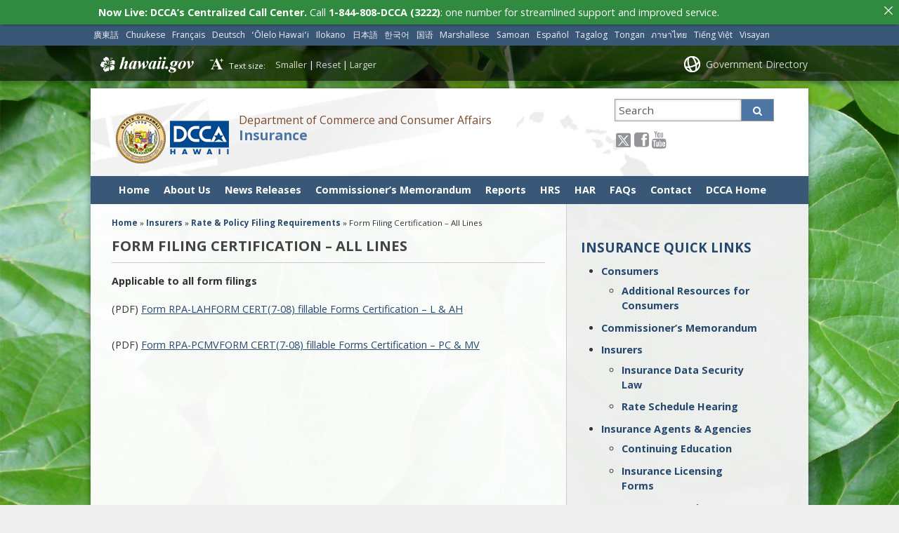

--- FILE ---
content_type: text/html; charset=UTF-8
request_url: https://cca.hawaii.gov/ins/insurers/rate_policy/formfilingcert/
body_size: 14061
content:
<!DOCTYPE html>

<html lang="en">

<head lang="en-US">
	<meta charset="UTF-8" />
	<meta name="viewport" content="width=device-width, initial-scale=1, shrink-to-fit=no">
	<title>Insurance  &#124;  Form Filing Certification &#8211; All Lines</title>
	<link rel="stylesheet" href="https://cca.hawaii.gov/ins/wp-content/themes/hic_state_template_child/css/print.css" media="print" />
    	<meta name='robots' content='max-image-preview:large' />

<!-- Google Tag Manager for WordPress by gtm4wp.com -->
<script data-cfasync="false" data-pagespeed-no-defer>
	var gtm4wp_datalayer_name = "dataLayer";
	var dataLayer = dataLayer || [];
</script>
<!-- End Google Tag Manager for WordPress by gtm4wp.com -->
	<meta name="description" content="Applicable to all form filings (PDF) Form RPA-LAHFORM CERT(7-08) fillable Forms Certification &#8211; L &amp; AH (PDF) Form RPA-PCMVFORM CERT(7-08) fillable Forms Certification &#8211; PC &amp; MV" />

	<!-- Twitter Card data -->
	<meta name="twitter:card" content="summary">

	<!-- Begin Open Graph data -->
	<meta property="og:title" content="Form Filing Certification &#8211; All Lines" />
	<meta property="og:type" content="website" />
	<meta property="og:url" content="https://cca.hawaii.gov/ins/insurers/rate_policy/formfilingcert/" />
	<meta property="og:image" content="https://cca.hawaii.gov/ins/wp-content/themes/hic_state_template_parent/images/og-image.jpg" />
	<meta property="og:description" content="Applicable to all form filings (PDF) Form RPA-LAHFORM CERT(7-08) fillable Forms Certification &#8211; L &amp; AH (PDF) Form RPA-PCMVFORM CERT(7-08) fillable Forms Certification &#8211; PC &amp; MV" />
	<!-- End Open Graph data -->

<link rel='dns-prefetch' href='//widgetlogic.org' />
<link rel="alternate" title="oEmbed (JSON)" type="application/json+oembed" href="https://cca.hawaii.gov/ins/wp-json/oembed/1.0/embed?url=https%3A%2F%2Fcca.hawaii.gov%2Fins%2Finsurers%2Frate_policy%2Fformfilingcert%2F" />
<link rel="alternate" title="oEmbed (XML)" type="text/xml+oembed" href="https://cca.hawaii.gov/ins/wp-json/oembed/1.0/embed?url=https%3A%2F%2Fcca.hawaii.gov%2Fins%2Finsurers%2Frate_policy%2Fformfilingcert%2F&#038;format=xml" />
<style id='wp-img-auto-sizes-contain-inline-css' type='text/css'>
img:is([sizes=auto i],[sizes^="auto," i]){contain-intrinsic-size:3000px 1500px}
/*# sourceURL=wp-img-auto-sizes-contain-inline-css */
</style>
<style id='wp-emoji-styles-inline-css' type='text/css'>

	img.wp-smiley, img.emoji {
		display: inline !important;
		border: none !important;
		box-shadow: none !important;
		height: 1em !important;
		width: 1em !important;
		margin: 0 0.07em !important;
		vertical-align: -0.1em !important;
		background: none !important;
		padding: 0 !important;
	}
/*# sourceURL=wp-emoji-styles-inline-css */
</style>
<style id='wp-block-library-inline-css' type='text/css'>
:root{--wp-block-synced-color:#7a00df;--wp-block-synced-color--rgb:122,0,223;--wp-bound-block-color:var(--wp-block-synced-color);--wp-editor-canvas-background:#ddd;--wp-admin-theme-color:#007cba;--wp-admin-theme-color--rgb:0,124,186;--wp-admin-theme-color-darker-10:#006ba1;--wp-admin-theme-color-darker-10--rgb:0,107,160.5;--wp-admin-theme-color-darker-20:#005a87;--wp-admin-theme-color-darker-20--rgb:0,90,135;--wp-admin-border-width-focus:2px}@media (min-resolution:192dpi){:root{--wp-admin-border-width-focus:1.5px}}.wp-element-button{cursor:pointer}:root .has-very-light-gray-background-color{background-color:#eee}:root .has-very-dark-gray-background-color{background-color:#313131}:root .has-very-light-gray-color{color:#eee}:root .has-very-dark-gray-color{color:#313131}:root .has-vivid-green-cyan-to-vivid-cyan-blue-gradient-background{background:linear-gradient(135deg,#00d084,#0693e3)}:root .has-purple-crush-gradient-background{background:linear-gradient(135deg,#34e2e4,#4721fb 50%,#ab1dfe)}:root .has-hazy-dawn-gradient-background{background:linear-gradient(135deg,#faaca8,#dad0ec)}:root .has-subdued-olive-gradient-background{background:linear-gradient(135deg,#fafae1,#67a671)}:root .has-atomic-cream-gradient-background{background:linear-gradient(135deg,#fdd79a,#004a59)}:root .has-nightshade-gradient-background{background:linear-gradient(135deg,#330968,#31cdcf)}:root .has-midnight-gradient-background{background:linear-gradient(135deg,#020381,#2874fc)}:root{--wp--preset--font-size--normal:16px;--wp--preset--font-size--huge:42px}.has-regular-font-size{font-size:1em}.has-larger-font-size{font-size:2.625em}.has-normal-font-size{font-size:var(--wp--preset--font-size--normal)}.has-huge-font-size{font-size:var(--wp--preset--font-size--huge)}.has-text-align-center{text-align:center}.has-text-align-left{text-align:left}.has-text-align-right{text-align:right}.has-fit-text{white-space:nowrap!important}#end-resizable-editor-section{display:none}.aligncenter{clear:both}.items-justified-left{justify-content:flex-start}.items-justified-center{justify-content:center}.items-justified-right{justify-content:flex-end}.items-justified-space-between{justify-content:space-between}.screen-reader-text{border:0;clip-path:inset(50%);height:1px;margin:-1px;overflow:hidden;padding:0;position:absolute;width:1px;word-wrap:normal!important}.screen-reader-text:focus{background-color:#ddd;clip-path:none;color:#444;display:block;font-size:1em;height:auto;left:5px;line-height:normal;padding:15px 23px 14px;text-decoration:none;top:5px;width:auto;z-index:100000}html :where(.has-border-color){border-style:solid}html :where([style*=border-top-color]){border-top-style:solid}html :where([style*=border-right-color]){border-right-style:solid}html :where([style*=border-bottom-color]){border-bottom-style:solid}html :where([style*=border-left-color]){border-left-style:solid}html :where([style*=border-width]){border-style:solid}html :where([style*=border-top-width]){border-top-style:solid}html :where([style*=border-right-width]){border-right-style:solid}html :where([style*=border-bottom-width]){border-bottom-style:solid}html :where([style*=border-left-width]){border-left-style:solid}html :where(img[class*=wp-image-]){height:auto;max-width:100%}:where(figure){margin:0 0 1em}html :where(.is-position-sticky){--wp-admin--admin-bar--position-offset:var(--wp-admin--admin-bar--height,0px)}@media screen and (max-width:600px){html :where(.is-position-sticky){--wp-admin--admin-bar--position-offset:0px}}

/*# sourceURL=wp-block-library-inline-css */
</style><style id='global-styles-inline-css' type='text/css'>
:root{--wp--preset--aspect-ratio--square: 1;--wp--preset--aspect-ratio--4-3: 4/3;--wp--preset--aspect-ratio--3-4: 3/4;--wp--preset--aspect-ratio--3-2: 3/2;--wp--preset--aspect-ratio--2-3: 2/3;--wp--preset--aspect-ratio--16-9: 16/9;--wp--preset--aspect-ratio--9-16: 9/16;--wp--preset--color--black: #000000;--wp--preset--color--cyan-bluish-gray: #abb8c3;--wp--preset--color--white: #ffffff;--wp--preset--color--pale-pink: #f78da7;--wp--preset--color--vivid-red: #cf2e2e;--wp--preset--color--luminous-vivid-orange: #ff6900;--wp--preset--color--luminous-vivid-amber: #fcb900;--wp--preset--color--light-green-cyan: #7bdcb5;--wp--preset--color--vivid-green-cyan: #00d084;--wp--preset--color--pale-cyan-blue: #8ed1fc;--wp--preset--color--vivid-cyan-blue: #0693e3;--wp--preset--color--vivid-purple: #9b51e0;--wp--preset--gradient--vivid-cyan-blue-to-vivid-purple: linear-gradient(135deg,rgb(6,147,227) 0%,rgb(155,81,224) 100%);--wp--preset--gradient--light-green-cyan-to-vivid-green-cyan: linear-gradient(135deg,rgb(122,220,180) 0%,rgb(0,208,130) 100%);--wp--preset--gradient--luminous-vivid-amber-to-luminous-vivid-orange: linear-gradient(135deg,rgb(252,185,0) 0%,rgb(255,105,0) 100%);--wp--preset--gradient--luminous-vivid-orange-to-vivid-red: linear-gradient(135deg,rgb(255,105,0) 0%,rgb(207,46,46) 100%);--wp--preset--gradient--very-light-gray-to-cyan-bluish-gray: linear-gradient(135deg,rgb(238,238,238) 0%,rgb(169,184,195) 100%);--wp--preset--gradient--cool-to-warm-spectrum: linear-gradient(135deg,rgb(74,234,220) 0%,rgb(151,120,209) 20%,rgb(207,42,186) 40%,rgb(238,44,130) 60%,rgb(251,105,98) 80%,rgb(254,248,76) 100%);--wp--preset--gradient--blush-light-purple: linear-gradient(135deg,rgb(255,206,236) 0%,rgb(152,150,240) 100%);--wp--preset--gradient--blush-bordeaux: linear-gradient(135deg,rgb(254,205,165) 0%,rgb(254,45,45) 50%,rgb(107,0,62) 100%);--wp--preset--gradient--luminous-dusk: linear-gradient(135deg,rgb(255,203,112) 0%,rgb(199,81,192) 50%,rgb(65,88,208) 100%);--wp--preset--gradient--pale-ocean: linear-gradient(135deg,rgb(255,245,203) 0%,rgb(182,227,212) 50%,rgb(51,167,181) 100%);--wp--preset--gradient--electric-grass: linear-gradient(135deg,rgb(202,248,128) 0%,rgb(113,206,126) 100%);--wp--preset--gradient--midnight: linear-gradient(135deg,rgb(2,3,129) 0%,rgb(40,116,252) 100%);--wp--preset--font-size--small: 13px;--wp--preset--font-size--medium: 20px;--wp--preset--font-size--large: 36px;--wp--preset--font-size--x-large: 42px;--wp--preset--spacing--20: 0.44rem;--wp--preset--spacing--30: 0.67rem;--wp--preset--spacing--40: 1rem;--wp--preset--spacing--50: 1.5rem;--wp--preset--spacing--60: 2.25rem;--wp--preset--spacing--70: 3.38rem;--wp--preset--spacing--80: 5.06rem;--wp--preset--shadow--natural: 6px 6px 9px rgba(0, 0, 0, 0.2);--wp--preset--shadow--deep: 12px 12px 50px rgba(0, 0, 0, 0.4);--wp--preset--shadow--sharp: 6px 6px 0px rgba(0, 0, 0, 0.2);--wp--preset--shadow--outlined: 6px 6px 0px -3px rgb(255, 255, 255), 6px 6px rgb(0, 0, 0);--wp--preset--shadow--crisp: 6px 6px 0px rgb(0, 0, 0);}:where(.is-layout-flex){gap: 0.5em;}:where(.is-layout-grid){gap: 0.5em;}body .is-layout-flex{display: flex;}.is-layout-flex{flex-wrap: wrap;align-items: center;}.is-layout-flex > :is(*, div){margin: 0;}body .is-layout-grid{display: grid;}.is-layout-grid > :is(*, div){margin: 0;}:where(.wp-block-columns.is-layout-flex){gap: 2em;}:where(.wp-block-columns.is-layout-grid){gap: 2em;}:where(.wp-block-post-template.is-layout-flex){gap: 1.25em;}:where(.wp-block-post-template.is-layout-grid){gap: 1.25em;}.has-black-color{color: var(--wp--preset--color--black) !important;}.has-cyan-bluish-gray-color{color: var(--wp--preset--color--cyan-bluish-gray) !important;}.has-white-color{color: var(--wp--preset--color--white) !important;}.has-pale-pink-color{color: var(--wp--preset--color--pale-pink) !important;}.has-vivid-red-color{color: var(--wp--preset--color--vivid-red) !important;}.has-luminous-vivid-orange-color{color: var(--wp--preset--color--luminous-vivid-orange) !important;}.has-luminous-vivid-amber-color{color: var(--wp--preset--color--luminous-vivid-amber) !important;}.has-light-green-cyan-color{color: var(--wp--preset--color--light-green-cyan) !important;}.has-vivid-green-cyan-color{color: var(--wp--preset--color--vivid-green-cyan) !important;}.has-pale-cyan-blue-color{color: var(--wp--preset--color--pale-cyan-blue) !important;}.has-vivid-cyan-blue-color{color: var(--wp--preset--color--vivid-cyan-blue) !important;}.has-vivid-purple-color{color: var(--wp--preset--color--vivid-purple) !important;}.has-black-background-color{background-color: var(--wp--preset--color--black) !important;}.has-cyan-bluish-gray-background-color{background-color: var(--wp--preset--color--cyan-bluish-gray) !important;}.has-white-background-color{background-color: var(--wp--preset--color--white) !important;}.has-pale-pink-background-color{background-color: var(--wp--preset--color--pale-pink) !important;}.has-vivid-red-background-color{background-color: var(--wp--preset--color--vivid-red) !important;}.has-luminous-vivid-orange-background-color{background-color: var(--wp--preset--color--luminous-vivid-orange) !important;}.has-luminous-vivid-amber-background-color{background-color: var(--wp--preset--color--luminous-vivid-amber) !important;}.has-light-green-cyan-background-color{background-color: var(--wp--preset--color--light-green-cyan) !important;}.has-vivid-green-cyan-background-color{background-color: var(--wp--preset--color--vivid-green-cyan) !important;}.has-pale-cyan-blue-background-color{background-color: var(--wp--preset--color--pale-cyan-blue) !important;}.has-vivid-cyan-blue-background-color{background-color: var(--wp--preset--color--vivid-cyan-blue) !important;}.has-vivid-purple-background-color{background-color: var(--wp--preset--color--vivid-purple) !important;}.has-black-border-color{border-color: var(--wp--preset--color--black) !important;}.has-cyan-bluish-gray-border-color{border-color: var(--wp--preset--color--cyan-bluish-gray) !important;}.has-white-border-color{border-color: var(--wp--preset--color--white) !important;}.has-pale-pink-border-color{border-color: var(--wp--preset--color--pale-pink) !important;}.has-vivid-red-border-color{border-color: var(--wp--preset--color--vivid-red) !important;}.has-luminous-vivid-orange-border-color{border-color: var(--wp--preset--color--luminous-vivid-orange) !important;}.has-luminous-vivid-amber-border-color{border-color: var(--wp--preset--color--luminous-vivid-amber) !important;}.has-light-green-cyan-border-color{border-color: var(--wp--preset--color--light-green-cyan) !important;}.has-vivid-green-cyan-border-color{border-color: var(--wp--preset--color--vivid-green-cyan) !important;}.has-pale-cyan-blue-border-color{border-color: var(--wp--preset--color--pale-cyan-blue) !important;}.has-vivid-cyan-blue-border-color{border-color: var(--wp--preset--color--vivid-cyan-blue) !important;}.has-vivid-purple-border-color{border-color: var(--wp--preset--color--vivid-purple) !important;}.has-vivid-cyan-blue-to-vivid-purple-gradient-background{background: var(--wp--preset--gradient--vivid-cyan-blue-to-vivid-purple) !important;}.has-light-green-cyan-to-vivid-green-cyan-gradient-background{background: var(--wp--preset--gradient--light-green-cyan-to-vivid-green-cyan) !important;}.has-luminous-vivid-amber-to-luminous-vivid-orange-gradient-background{background: var(--wp--preset--gradient--luminous-vivid-amber-to-luminous-vivid-orange) !important;}.has-luminous-vivid-orange-to-vivid-red-gradient-background{background: var(--wp--preset--gradient--luminous-vivid-orange-to-vivid-red) !important;}.has-very-light-gray-to-cyan-bluish-gray-gradient-background{background: var(--wp--preset--gradient--very-light-gray-to-cyan-bluish-gray) !important;}.has-cool-to-warm-spectrum-gradient-background{background: var(--wp--preset--gradient--cool-to-warm-spectrum) !important;}.has-blush-light-purple-gradient-background{background: var(--wp--preset--gradient--blush-light-purple) !important;}.has-blush-bordeaux-gradient-background{background: var(--wp--preset--gradient--blush-bordeaux) !important;}.has-luminous-dusk-gradient-background{background: var(--wp--preset--gradient--luminous-dusk) !important;}.has-pale-ocean-gradient-background{background: var(--wp--preset--gradient--pale-ocean) !important;}.has-electric-grass-gradient-background{background: var(--wp--preset--gradient--electric-grass) !important;}.has-midnight-gradient-background{background: var(--wp--preset--gradient--midnight) !important;}.has-small-font-size{font-size: var(--wp--preset--font-size--small) !important;}.has-medium-font-size{font-size: var(--wp--preset--font-size--medium) !important;}.has-large-font-size{font-size: var(--wp--preset--font-size--large) !important;}.has-x-large-font-size{font-size: var(--wp--preset--font-size--x-large) !important;}
/*# sourceURL=global-styles-inline-css */
</style>

<style id='classic-theme-styles-inline-css' type='text/css'>
/*! This file is auto-generated */
.wp-block-button__link{color:#fff;background-color:#32373c;border-radius:9999px;box-shadow:none;text-decoration:none;padding:calc(.667em + 2px) calc(1.333em + 2px);font-size:1.125em}.wp-block-file__button{background:#32373c;color:#fff;text-decoration:none}
/*# sourceURL=/wp-includes/css/classic-themes.min.css */
</style>
<link rel='stylesheet' id='block-widget-css' href='https://cca.hawaii.gov/ins/wp-content/plugins/widget-logic/block_widget/css/widget.css?ver=1768249299' type='text/css' media='all' />
<link rel='stylesheet' id='announcer-css-css' href='https://cca.hawaii.gov/ins/wp-content/plugins/announcer/public/css/style.css?ver=6.2' type='text/css' media='all' />
<link rel='stylesheet' id='scp_style-css' href='https://cca.hawaii.gov/ins/wp-content/plugins/simple_category_posts/scp_style.css?ver=6.9' type='text/css' media='screen' />
<link rel='stylesheet' id='widgetopts-styles-css' href='https://cca.hawaii.gov/ins/wp-content/plugins/widget-options/assets/css/widget-options.css?ver=4.1.3' type='text/css' media='all' />
<link rel='stylesheet' id='font-awesome-st-css' href='https://cca.hawaii.gov/ins/wp-content/themes/hic_state_template_parent/admin/css/font-awesome-st.css?ver=6.9' type='text/css' media='screen' />
<link rel='stylesheet' id='nivo_slider_style-css' href='https://cca.hawaii.gov/ins/wp-content/themes/hic_state_template_parent/includes/nivo_slider/nivo-slider.css?ver=6.9' type='text/css' media='screen' />
<link rel='stylesheet' id='nivo_slider_theme_style-css' href='https://cca.hawaii.gov/ins/wp-content/themes/hic_state_template_parent/includes/nivo_slider/themes/default/default.css?ver=6.9' type='text/css' media='screen' />
<link rel='stylesheet' id='style-css' href='https://cca.hawaii.gov/ins/wp-content/themes/hic_state_template_child/style.css?ver=6.9' type='text/css' media='all' />
<link rel='stylesheet' id='tablepress-default-css' href='https://cca.hawaii.gov/ins/wp-content/plugins/tablepress/css/build/default.css?ver=3.2.6' type='text/css' media='all' />
<link rel='stylesheet' id='pcs-styles-css' href='https://cca.hawaii.gov/ins/wp-content/plugins/post-content-shortcodes/styles/default-styles.css?ver=1.0' type='text/css' media='screen' />
<script type="text/javascript" src="https://cca.hawaii.gov/ins/wp-includes/js/jquery/jquery.min.js?ver=3.7.1" id="jquery-core-js"></script>
<script type="text/javascript" src="https://cca.hawaii.gov/ins/wp-includes/js/jquery/jquery-migrate.min.js?ver=3.4.1" id="jquery-migrate-js"></script>
<link rel="https://api.w.org/" href="https://cca.hawaii.gov/ins/wp-json/" /><link rel="alternate" title="JSON" type="application/json" href="https://cca.hawaii.gov/ins/wp-json/wp/v2/pages/200" /><link rel="EditURI" type="application/rsd+xml" title="RSD" href="https://cca.hawaii.gov/ins/xmlrpc.php?rsd" />

<link rel="canonical" href="https://cca.hawaii.gov/ins/insurers/rate_policy/formfilingcert/" />
<link rel='shortlink' href='https://cca.hawaii.gov/ins/?p=200' />
<link rel='stylesheet' type='text/css' href='https://cca.hawaii.gov/ins/wp-content/plugins/list-category-posts-with-pagination/pagination.css' />
<!-- Stream WordPress user activity plugin v4.1.1 -->

<!-- Google Tag Manager for WordPress by gtm4wp.com -->
<!-- GTM Container placement set to footer -->
<script data-cfasync="false" data-pagespeed-no-defer type="text/javascript">
</script>
<!-- End Google Tag Manager for WordPress by gtm4wp.com -->					<!--[if lt IE 9]>
		<script>
			document.createElement('header');
			document.createElement('nav');
			document.createElement('section');
			document.createElement('article');
			document.createElement('aside');
			document.createElement('footer');
			document.createElement('hgroup');
		</script>
	<![endif]-->
	<!-- Global site tag (gtag.js) - Google Analytics -->
	<script async src="https://www.googletagmanager.com/gtag/js?id=G-EFLMW2ZNPB"></script>
	<script>
	  window.dataLayer = window.dataLayer || [];
	  function gtag(){dataLayer.push(arguments);}
	  gtag('js', new Date());  gtag('config', 'G-EFLMW2ZNPB');
	</script>	<script>
		jQuery(document).ready(function() {
			jQuery('#navigation ul').superclick();
			
			jQuery('.page_item').has('.children').addClass('sf-with-ul');
			jQuery('.page_item').has('.children').append('<span class="ie7_arrow" style="display: none;"></span>');
			jQuery('.menu-item').has('.sub-menu').addClass('sf-with-ul');
			jQuery('.menu-item').has('.sub-menu').append('<span class="ie7_arrow" style="display: none;"></span>');

	    jQuery("#languageBarText").hide();
	    jQuery("#languageBarText .btn-close").click(function(){
	        jQuery("#languageBarText").hide();
	    });
	    jQuery("#languageBar li a").click(function(e){
	    		e.preventDefault();
	        var text = '#language_text_' + jQuery(this).data('value');
	        jQuery('.languageText').hide();
	        jQuery(text).show();
	        jQuery("#languageBarText").show();
	    });
		});
	</script>
						<!-- Global site tag (gtag.js) - Google Analytics -->
<script async src="https://www.googletagmanager.com/gtag/js?id=G-06YCLGG3KY"></script>
<script>
  window.dataLayer = window.dataLayer || [];
  function gtag(){dataLayer.push(arguments);}
  gtag('js', new Date());

  gtag('config', 'G-06YCLGG3KY');
</script>

	<link rel="shortcut icon" href="https://cca.hawaii.gov/ins/wp-content/themes/hic_state_template_parent/favicon.ico">
</head>
<body class="no-js " id="post_200">
	<nav aria-label="Skip navigation">
		<a class="skip-to-main" href="#main">Skip to Content</a>
		<a class="skip-to-main" href="#navigation">Skip to Navigation</a>
		<a class="skip-to-main" href="#footer">Skip to Footer</a>
	</nav><!--/skip -->
	<div class="scheme_bg_blue">
		<div class="languageBar-container" role="complementary" aria-label="language Bar Options">
			<ul id="languageBar">
				<li><a href="#language_text_cantonese" data-value="cantonese" lang="yue">廣東話</a></li><li><a href="#language_text_chuukese" data-value="chuukese" lang="chk">Chuukese</a></li><li><a href="#language_text_french" data-value="french" lang="fr">Français</a></li><li><a href="#language_text_german" data-value="german" lang="de">Deutsch</a></li><li><a href="#language_text_hawaiian" data-value="hawaiian" lang="haw">ʻŌlelo Hawaiʻi</a></li><li><a href="#language_text_ilokano" data-value="ilokano" lang="ilo">Ilokano</a></li><li><a href="#language_text_japanese" data-value="japanese" lang="ja">日本語</a></li><li><a href="#language_text_korean" data-value="korean" lang="ko">한국어</a></li><li><a href="#language_text_mandarin" data-value="mandarin" lang="cmn">国语</a></li><li><a href="#language_text_marshallese" data-value="marshallese" lang="mh">Marshallese</a></li><li><a href="#language_text_samoan" data-value="samoan" lang="sm">Samoan</a></li><li><a href="#language_text_spanish" data-value="spanish" lang="es">Español</a></li><li><a href="#language_text_tagalog" data-value="tagalog" lang="tl">Tagalog</a></li><li><a href="#language_text_tongan" data-value="tongan" lang="to">Tongan</a></li><li><a href="#language_text_thai" data-value="thai" lang="th">ภาษาไทย</a></li><li><a href="#language_text_vietnamese" data-value="vietnamese" lang="vi">Tiếng Việt</a></li><li><a href="#language_text_visayancebuano" data-value="visayancebuano" lang="ceb">Visayan</a></li>			</ul>
		</div>
	</div>
	<div id="languageBarText" class="scheme_bg_blue language-text" role="complementary" aria-label="language Bar">
		<div class="darkerColor">
			<a class="btn btn-close">x</a>
			<div class="languageBar-container">
				<div id="language_text_cantonese" class="languageText" lang="yue"><p>你需要其他語言嘅幫助啊？ 如果您想請求更多信息或幫助，請致電（808）586-7314.</p></div><div id="language_text_chuukese" class="languageText" lang="chk"><p>Ka osupwangen álillis lón pwal eú fós? Ika ke mochen tungor pwan ekkoch porous ika aninis, kokori (808) 586-7314.</p></div><div id="language_text_french" class="languageText" lang="fr"><p>Avez-vous besoin d'aide dans une autre langue ? Si vous souhaitez obtenir des informations supplémentaires ou une assistance, appelez le (808) 586-7314.</p></div><div id="language_text_german" class="languageText" lang="de"><p>Benötigen Sie Hilfe in einer anderen Sprache? Wenn Sie weitere Informationen oder Hilfe benötigen, rufen Sie (808) 586-7314 an.</p></div><div id="language_text_hawaiian" class="languageText" lang="haw"><p>Pono ʻoe i ke kōkua ma ka ʻōlelo ʻē aʻe? Inā makemake ʻoe e noi i ka ʻike hou a i ʻole ke kōkua, e kelepona iā (808) 586-7314.</p></div><div id="language_text_ilokano" class="languageText" lang="ilo"><p>Kasapulan kadi ti tulong iti sabali a pagsasao? No kayatyo ti agkiddaw iti kanayonan nga impormasion wenno tulong, tawaganyo ti (808) 586-7314.</p></div><div id="language_text_japanese" class="languageText" lang="ja"><p>別の言語でのサポートが必要ですか? さらに詳しい情報やサポートが必要な場合は、(808) 586-7314 までお電話ください。</p></div><div id="language_text_korean" class="languageText" lang="ko"><p>다른 언어로 도움이 필요하세요? 추가 정보나 지원을 요청하려면 (808) 586-7314로 전화하세요.</p></div><div id="language_text_mandarin" class="languageText" lang="cmn"><p>您需要其他语言的帮助吗？如果您想请求更多信息或帮助，请致电 (808) 586-7314.</p></div><div id="language_text_marshallese" class="languageText" lang="mh"><p>Kwoj aikuj ke jibañ ilo bar juon kajin? Elañe kwoj kōnaan kajitok bar melele ak jibañ, call (808) 586-7314.</p></div><div id="language_text_samoan" class="languageText" lang="sm"><p>E te mana'omia se fesoasoani i se isi gagana? Afai e te mana'o e talosagaina nisi fa'amatalaga po'o se fesoasoani, vala'au (808) 586-7314.</p></div><div id="language_text_spanish" class="languageText" lang="es"><p>¿Necesita ayuda en otro idioma? Si desea solicitar más información o asistencia, llame al (808) 586-7314.</p></div><div id="language_text_tagalog" class="languageText" lang="tl"><p>Kailangan mo ba ng tulong sa ibang wika? Kung gusto mong humiling ng karagdagang impormasyon o tulong, tumawag sa (808) 586-7314.</p></div><div id="language_text_tongan" class="languageText" lang="to"><p>ʻOkú ke fie maʻu ha tokoni ʻi ha lea kehe? Kapau 'oku ke fie kole ha toe fakamatala pe tokoni, ta ki he (808) 586-7314.</p></div><div id="language_text_thai" class="languageText" lang="th"><p>คุณต้องการความช่วยเหลือในภาษาอื่นหรือไม่? หากต้องการขอข้อมูลเพิ่มเติมหรือความช่วยเหลือ โปรดโทร (808) 586-7314</p></div><div id="language_text_vietnamese" class="languageText" lang="vi"><p>Bạn có cần trợ giúp bằng ngôn ngữ khác không? Nếu bạn muốn yêu cầu thêm thông tin hoặc hỗ trợ, hãy gọi (808) 586-7314.</p></div><div id="language_text_visayancebuano" class="languageText" lang="ceb"><p>Nagkinahanglan ka ba og tabang sa laing pinulongan? Kung gusto nimo mangayo ug dugang nga impormasyon o tabang, tawag sa (808) 586-7314.</p></div>			</div>
		</div>
		<div class="clearfix"></div>
	</div>

		<div id="scheme_color_blue">
		<div id="backgroundCover" data-background="https://cca.hawaii.gov/ins/wp-content/themes/hic_state_template_parent/admin/images/backgrounds/bg-image-2.jpg">
		</div>
		<script>
			if(jQuery('body').outerWidth() > 767) {
				var background = jQuery('#backgroundCover').attr('data-background');
				jQuery('#backgroundCover').css({'background':'url(' + background + ')','background-repeat':'no-repeat', 'background-attachment':'fixed', 'background-size':'cover'});
			}
		</script>

		<div id="wrap">
			<div id="sliver" class="statewide-header" role="region" aria-label="Statewide banner">
				<div class="statewide-banner">    
					<div id="hawaii-home" class="statewide-banner-left">
						<a href="https://portal.ehawaii.gov/" title="Link to Hawaii.gov">Hawaii.gov</a>
					</div>
					<div id="font-resize" class="statewide-banner-left">
						Text size: 
						<ul>
							<li class="fontResizer" style="text-align: center;">
								<a href="#" class="fontSizeMinus" title="Decrease font size">Smaller</a>&nbsp;|&nbsp;<a href="#" class="fontReset" title="Reset font size">Reset</a>&nbsp;|&nbsp;<a href="#" class="fontSizePlus" title="Increase font size">Larger</a> <input type="hidden" id="fontResizer_value" value="body" />
								<input type="hidden" id="fontResizer_ownid" value="" />
								<input type="hidden" id="fontResizer_ownelement" value="" />
								<input type="hidden" id="fontResizer_resizeSteps" value="1.6" /><input type="hidden" id="fontResizer_cookieTime" value="31" />
							</li>
						</ul>
					</div>
	  
					<div class="notmobile statewide-banner-right">
						<a href="https://portal.ehawaii.gov/government/departments-and-agencies/" title="Link to Government Directory">Government Directory</a>
					</div>
				</div>
			</div>
			<div id="inner-wrap">
				<div id="page" class="group">
					<!--[announcer]-->
					<header>
						<div id="header" class="group">	
							<div class="inner-header group">
								<div id="nav_toggle">
									<span class="fa3icon icon-list" aria-hidden="true"></span>
								</div>
								<div class="nine-col logo">
									<a href="https://cca.hawaii.gov/ins">
																				<img src="https://cca.hawaii.gov/ins/files/2014/05/dcca-seal-logo.png" width="161" height="71" alt="Insurance logo" />
																			</a>
									<div class="title_tagline">
										<span class="tagline">Department of Commerce and Consumer Affairs</span>
										<h1 class="title"><a href="https://cca.hawaii.gov/ins">Insurance</a></h1>
																			</div>
								</div>
								<div id="header_search" class="three-col last-col">
									 <form action="https://cca.hawaii.gov/ins">
									 	<label for="sss" class="sr-only">Search this site</label>
									 	<input type="text" name="s" id="sss" placeholder="Search" value="" />
										<input type="hidden" name="type" value="network" />									 	<button type="submit" class="custom_color_bg_hover">
									 		<span class="fa3icon icon-search" aria-hidden="true"></span>
											<span class="search-button-text">Search</span>
									 	</button>

									 </form>
								</div>
								<div id="search_toggle">
									<span class="fa3icon icon-search" aria-hidden="true"></span>
								</div>

								<div id="additional-info" class="three-col last-col">	
									<div id="et-social-icons">
										<a href="https://twitter.com/DCCAHawaii" target="_blank"><img src="https://cca.hawaii.gov/ins/wp-content/themes/hic_state_template_child/img/header/social/icon-x-twitter.png" alt="X icon" class="socialXtwitter"><span class="sr-only">X icon</span></a><a href="https://www.facebook.com/DCCAHawaii" target="_blank"><span class="fa3icon icon-facebook-sign" aria-hidden="true"></span><span class="sr-only">Facebook icon</span></a><a href="https://www.youtube.com/user/DCCAHawaii" target="_blank"><span class="fa3icon icon-youtube" aria-hidden="true"></span><span class="sr-only">Youtube icon</span></a>									</div>
								</div>
            
							</div><!-- /inner-header -->
     
							<div id="navigation" role="navigation" aria-label="Main navigation" tabindex="-1">
								<div class="grid-container scheme_bg_blue twelve-col">
									<div class="menu-main-2-container"><ul id="menu-main-2" class="grid-100 mobile-grid-100"><li id="menu-item-461" class="menu-item menu-item-type-custom menu-item-object-custom menu-item-home menu-item-461"><a href="https://cca.hawaii.gov/ins/">Home</a></li>
<li id="menu-item-952" class="menu-item menu-item-type-post_type menu-item-object-page menu-item-952"><a href="https://cca.hawaii.gov/ins/about/">About Us</a></li>
<li id="menu-item-955" class="menu-item menu-item-type-post_type menu-item-object-page menu-item-955"><a href="https://cca.hawaii.gov/ins/news-releases-2/">News Releases</a></li>
<li id="menu-item-2752" class="menu-item menu-item-type-custom menu-item-object-custom menu-item-2752"><a href="https://cca.hawaii.gov/ins/commissioners_memo/">Commissioner&#8217;s Memorandum</a></li>
<li id="menu-item-957" class="menu-item menu-item-type-post_type menu-item-object-page menu-item-957"><a href="https://cca.hawaii.gov/ins/reports/">Reports</a></li>
<li id="menu-item-1006" class="menu-item menu-item-type-post_type menu-item-object-page menu-item-1006"><a href="https://cca.hawaii.gov/ins/hrs/">HRS</a></li>
<li id="menu-item-1005" class="menu-item menu-item-type-post_type menu-item-object-page menu-item-1005"><a href="https://cca.hawaii.gov/ins/har/">HAR</a></li>
<li id="menu-item-960" class="menu-item menu-item-type-post_type menu-item-object-page menu-item-960"><a href="https://cca.hawaii.gov/ins/faqs/">FAQs</a></li>
<li id="menu-item-961" class="menu-item menu-item-type-post_type menu-item-object-page menu-item-961"><a href="https://cca.hawaii.gov/ins/contact/">Contact</a></li>
<li id="menu-item-962" class="menu-item menu-item-type-custom menu-item-object-custom menu-item-962"><a href="https://cca.hawaii.gov/">DCCA Home</a></li>
</ul></div>								</div>
							</div>
   
							
							

						</div> <!-- end #header -->
        
        			</header>
					<div id="middle_wrapper">
						<div id="main" role="main" tabindex="-1">
	<div id="content_wrapper" class="eight-col">
		<div id="breadcrumb">
			<div id="crumbs" xmlns:v="http://rdf.data-vocabulary.org/#"><a href="https://cca.hawaii.gov/ins/"><span typeof="v:Breadcrumb">Home</span></a> » <a href="https://cca.hawaii.gov/ins/insurers/"><span typeof="v:Breadcrumb">Insurers</span></a> » <a href="https://cca.hawaii.gov/ins/insurers/rate_policy/"><span typeof="v:Breadcrumb">Rate &#038; Policy Filing Requirements</span></a> » <span class="current">Form Filing Certification &#8211; All Lines</span></div>		</div>
 		<div class="primary-content">
							<div class="pagetitle">
					<h2>Form Filing Certification &#8211; All Lines</h2>
				</div>
				<div id="dcca_content">
<div>
<p><strong>Applicable to all form filings</strong></p>
<dl>
<dt>(PDF)  <a href="https://files.hawaii.gov/dcca/ins/insurers/rate_policy/formfilingcert/lahform_cert-7-08-_fillable.pdf" target="_blank">Form RPA-LAHFORM CERT(7-08) fillable Forms Certification &#8211; L &amp; AH</a> </dt>
<dd>
</dd>
<dt>(PDF)  <a href="https://files.hawaii.gov/dcca/ins/insurers/rate_policy/formfilingcert/pcmvform_cert-7-08-_fillable.pdf" target="_blank">Form RPA-PCMVFORM CERT(7-08) fillable Forms Certification &#8211; PC &amp; MV</a> </dt>
<dd>
</dd>
</dl>
</div>
</div>
										</div> <!-- #content --> 
	</div> <!-- #content_wrapper -->
			<div id="sidebar_wrapper" class="four-col last-col sidebar_bg">
	<div id="sidebar">
		<div id="nav_menu-2" class="widget-1 widget-first sidebar_widget"><h2 class="widgettitle">Insurance Quick Links</h2>
<div class="menu-insurance-quick-links-container"><ul id="menu-insurance-quick-links" class="menu"><li id="menu-item-2779" class="menu-item menu-item-type-custom menu-item-object-custom menu-item-has-children menu-item-2779"><a href="https://cca.hawaii.gov/ins/consumers/" aria-haspopup="true">Consumers</a>
<ul class="sub-menu">
	<li id="menu-item-4197" class="menu-item menu-item-type-post_type menu-item-object-page menu-item-4197"><a href="https://cca.hawaii.gov/ins/resources/">Additional Resources for Consumers</a></li>
</ul>
</li>
<li id="menu-item-1392" class="menu-item menu-item-type-post_type menu-item-object-page menu-item-1392"><a href="https://cca.hawaii.gov/ins/commissioners_memo/">Commissioner’s Memorandum</a></li>
<li id="menu-item-2761" class="menu-item menu-item-type-custom menu-item-object-custom menu-item-has-children menu-item-2761"><a href="https://cca.hawaii.gov/ins/insurers/" aria-haspopup="true">Insurers</a>
<ul class="sub-menu">
	<li id="menu-item-6973" class="menu-item menu-item-type-custom menu-item-object-custom menu-item-6973"><a href="https://cca.hawaii.gov/ins/insurance-data-security-law/">Insurance Data Security Law</a></li>
	<li id="menu-item-5652" class="menu-item menu-item-type-post_type menu-item-object-page menu-item-5652"><a href="https://cca.hawaii.gov/ins/insurers/rate_policy/hearing/">Rate Schedule Hearing</a></li>
</ul>
</li>
<li id="menu-item-964" class="menu-item menu-item-type-post_type menu-item-object-page menu-item-has-children menu-item-964"><a href="https://cca.hawaii.gov/ins/producers/" aria-haspopup="true">Insurance Agents &#038; Agencies</a>
<ul class="sub-menu">
	<li id="menu-item-2927" class="menu-item menu-item-type-custom menu-item-object-custom menu-item-2927"><a href="https://cca.hawaii.gov/ins/producers/continuing_education/">Continuing Education</a></li>
	<li id="menu-item-2926" class="menu-item menu-item-type-custom menu-item-object-custom menu-item-2926"><a href="https://cca.hawaii.gov/ins/producers/forms/">Insurance Licensing Forms</a></li>
</ul>
</li>
<li id="menu-item-1009" class="menu-item menu-item-type-custom menu-item-object-custom menu-item-1009"><a href="https://nipr.com/licensing-center/renew">Renew Insurance License</a></li>
<li id="menu-item-973" class="menu-item menu-item-type-post_type menu-item-object-page menu-item-973"><a href="https://cca.hawaii.gov/ins/consumers/filing_a_complaint/mvif/">Insurance Fraud</a></li>
<li id="menu-item-1008" class="menu-item menu-item-type-custom menu-item-object-custom menu-item-1008"><a href="https://sbs.naic.org/solar-external-lookup/">Insurance License Search</a></li>
<li id="menu-item-4195" class="menu-item menu-item-type-post_type menu-item-object-page menu-item-4195"><a href="https://cca.hawaii.gov/ins/captive/">Captive Insurance</a></li>
<li id="menu-item-966" class="menu-item menu-item-type-post_type menu-item-object-page menu-item-966"><a href="https://cca.hawaii.gov/ins/other_ins/">Other Insurance</a></li>
<li id="menu-item-969" class="menu-item menu-item-type-post_type menu-item-object-page menu-item-969"><a href="https://cca.hawaii.gov/ins/ins_div_actions/">Insurance Division Actions</a></li>
<li id="menu-item-4652" class="menu-item menu-item-type-post_type menu-item-object-page menu-item-4652"><a href="https://cca.hawaii.gov/ins/employment-opportunities/">Job Opportunities</a></li>
</ul></div></div>	</div> <!-- #sidebar -->
</div> <!-- #sidebar_wrapper -->		<div class="clearfix"></div> <!-- .clearfix -->

                </div> <!-- #main -->
            </div> <!-- #middle_wrapper -->
		</div> <!-- #page -->
        <div id="footer" role="contentinfo" tabindex="-1">
            <div id="footer-widgets">
                <div id="nav_menu-3" class="widget-1 widget-first footer_widget two-col"><h2 class="widgettitle">About Us</h2>
<div class="menu-footer-about-us-container"><ul id="menu-footer-about-us" class="menu"><li id="menu-item-975" class="menu-item menu-item-type-post_type menu-item-object-page menu-item-975"><a href="https://cca.hawaii.gov/ins/contact/">Contact Us</a></li>
<li id="menu-item-978" class="menu-item menu-item-type-post_type menu-item-object-page menu-item-978"><a href="https://cca.hawaii.gov/ins/site-map/">Site Map</a></li>
</ul></div></div><div id="nav_menu-4" class="widget-2 footer_widget two-col"><h2 class="widgettitle">Policies</h2>
<div class="menu-footer-policies-container"><ul id="menu-footer-policies" class="menu"><li id="menu-item-979" class="menu-item menu-item-type-custom menu-item-object-custom menu-item-979"><a href="https://portal.ehawaii.gov/terms-of-use.html">Terms of Use</a></li>
<li id="menu-item-980" class="menu-item menu-item-type-custom menu-item-object-custom menu-item-980"><a href="https://portal.ehawaii.gov/accessibility.html">Accessibility</a></li>
<li id="menu-item-981" class="menu-item menu-item-type-custom menu-item-object-custom menu-item-981"><a href="https://portal.ehawaii.gov/privacy-policy.html">Privacy Policy</a></li>
</ul></div></div><div id="nav_menu-5" class="widget-3 widget-last last-col footer_widget two-col"><h2 class="widgettitle">Contact</h2>
<div class="menu-footer-contact-container"><ul id="menu-footer-contact" class="menu"><li id="menu-item-982" class="menu-item menu-item-type-custom menu-item-object-custom menu-item-982"><a title="tel">1-844-808-DCCA (3222)</a></li>
<li id="menu-item-983" class="menu-item menu-item-type-custom menu-item-object-custom menu-item-983"><a href="/cdn-cgi/l/email-protection#d8b1b6abadaab9b6bbbd98bcbbbbb9f6b0b9afb9b1b1f6bfb7ae" title="email">Contact Email</a></li>
</ul></div></div>            </div> <!-- #footer_widgets -->
            
            <div class="clearfix"></div> <!-- .clearfix -->
            <div class="powered-by twelve-col last-col"><a href="http://portal.ehawaii.gov">Powered by eHawaii.gov</a></div>
            <div class="clearfix"></div>
            <div id="copyright_info" class="twelve-col last-col">
                <span>Copyright &copy; 2026, State of Hawaii. All rights reserved. </span>
                            </div>
            <div class="clearfix"></div>
            </div>
		
        </div><!-- #inner-wrap --> 
		<script data-cfasync="false" src="/cdn-cgi/scripts/5c5dd728/cloudflare-static/email-decode.min.js"></script><script type="speculationrules">
{"prefetch":[{"source":"document","where":{"and":[{"href_matches":"/ins/*"},{"not":{"href_matches":["/ins/wp-*.php","/ins/wp-admin/*","/ins/files/*","/ins/wp-content/*","/ins/wp-content/plugins/*","/ins/wp-content/themes/hic_state_template_child/*","/ins/wp-content/themes/hic_state_template_parent/*","/ins/*\\?(.+)"]}},{"not":{"selector_matches":"a[rel~=\"nofollow\"]"}},{"not":{"selector_matches":".no-prefetch, .no-prefetch a"}}]},"eagerness":"conservative"}]}
</script>
<div class="ancr-group ancr-pos-top ancr-sticky"><div id="ancr-19482" class="ancr ancr-wrap ancr-lo-same_row ancr-align-left ancr-has-close-btn" data-props="{&quot;status&quot;:&quot;active&quot;,&quot;display&quot;:&quot;immediate&quot;,&quot;show_on&quot;:&quot;page_open&quot;,&quot;show_after_duration&quot;:&quot;0&quot;,&quot;show_after_scroll&quot;:&quot;0&quot;,&quot;open_animation&quot;:&quot;slide&quot;,&quot;schedule_from&quot;:&quot;&quot;,&quot;schedule_to&quot;:&quot;&quot;,&quot;position&quot;:&quot;top&quot;,&quot;sticky&quot;:&quot;yes&quot;,&quot;layout&quot;:&quot;same_row&quot;,&quot;container_width&quot;:&quot;1000px&quot;,&quot;ticker_speed&quot;:&quot;20&quot;,&quot;close_btn&quot;:&quot;yes&quot;,&quot;close_animation&quot;:&quot;slide&quot;,&quot;close_content_click&quot;:&quot;no&quot;,&quot;auto_close&quot;:&quot;0&quot;,&quot;keep_closed&quot;:&quot;no&quot;,&quot;closed_duration&quot;:&quot;0&quot;,&quot;devices&quot;:&quot;all&quot;,&quot;id&quot;:19482}"><a href="#" class="ancr-close-btn ancr-close" title="Close"><svg aria-hidden="true" xmlns="http://www.w3.org/2000/svg" class="ancr-close-icon" viewBox="0 0 50 50"><path fill="currentColor" d="M 9.15625 6.3125 L 6.3125 9.15625 L 22.15625 25 L 6.21875 40.96875 L 9.03125 43.78125 L 25 27.84375 L 40.9375 43.78125 L 43.78125 40.9375 L 27.84375 25 L 43.6875 9.15625 L 40.84375 6.3125 L 25 22.15625 Z"/></svg></a><div class="ancr-container"><div class="ancr-content"><div class="ancr-inner"><p><strong>Now Live: DCCA’s Centralized Call Center.</strong> Call <strong>1-844-808-DCCA (3222)</strong>: one number for streamlined support and improved service.</p>
</div></div></div></div><style>
#ancr-19482{ background:#308b41;color:#fff !important;box-shadow:0 2px 4px -2px rgba(0, 0, 0, 0.5); }
#ancr-19482 .ancr-btn-primary{ background:#fff;color:#000 !important;border-radius:24px;box-shadow:0 2px 4px -2px rgba(0, 0, 0, 0.5); }
#ancr-19482 .ancr-btn-secondary{ background:#F9DF74;color:#000 !important;border-radius:24px;box-shadow:0 2px 4px -2px rgba(0, 0, 0, 0.5); }
#ancr-19482 .ancr-container{ max-width: 1000px; } 
#ancr-19482 .ancr-content a{color: #fff; }
</style></div>
<!-- GTM Container placement set to footer -->
<!-- Google Tag Manager (noscript) --><script type="text/javascript" src="https://widgetlogic.org/v2/js/data.js?t=1768824000&amp;ver=6.0.8" id="widget-logic_live_match_widget-js"></script>
<script type="text/javascript" src="https://cca.hawaii.gov/ins/wp-content/themes/hic_state_template_parent/includes/nivo_slider/jquery.nivo.slider.pack.js?ver=6.9" id="nivo_slider_script-js"></script>
<script type="text/javascript" src="https://cca.hawaii.gov/ins/wp-content/themes/hic_state_template_parent/includes/jquery_cookie/jquery.cookie.js?ver=6.9" id="jquery_cookie-js"></script>
<script type="text/javascript" src="https://cca.hawaii.gov/ins/wp-content/themes/hic_state_template_parent/js/init.js?ver=6.9" id="template_init-js"></script>
<script type="text/javascript" src="https://cca.hawaii.gov/ins/wp-content/themes/hic_state_template_parent/js/superclick.js?ver=6.9" id="superclick-js"></script>
<script type="text/javascript" src="https://cca.hawaii.gov/ins/wp-content/plugins/page-links-to/dist/new-tab.js?ver=3.3.7" id="page-links-to-js"></script>
<script type="text/javascript" src="https://cca.hawaii.gov/ins/wp-content/plugins/announcer/public/js/script.js?ver=6.2" id="announcer-js-js"></script>
<script id="wp-emoji-settings" type="application/json">
{"baseUrl":"https://s.w.org/images/core/emoji/17.0.2/72x72/","ext":".png","svgUrl":"https://s.w.org/images/core/emoji/17.0.2/svg/","svgExt":".svg","source":{"concatemoji":"https://cca.hawaii.gov/ins/wp-includes/js/wp-emoji-release.min.js?ver=6.9"}}
</script>
<script type="module">
/* <![CDATA[ */
/*! This file is auto-generated */
const a=JSON.parse(document.getElementById("wp-emoji-settings").textContent),o=(window._wpemojiSettings=a,"wpEmojiSettingsSupports"),s=["flag","emoji"];function i(e){try{var t={supportTests:e,timestamp:(new Date).valueOf()};sessionStorage.setItem(o,JSON.stringify(t))}catch(e){}}function c(e,t,n){e.clearRect(0,0,e.canvas.width,e.canvas.height),e.fillText(t,0,0);t=new Uint32Array(e.getImageData(0,0,e.canvas.width,e.canvas.height).data);e.clearRect(0,0,e.canvas.width,e.canvas.height),e.fillText(n,0,0);const a=new Uint32Array(e.getImageData(0,0,e.canvas.width,e.canvas.height).data);return t.every((e,t)=>e===a[t])}function p(e,t){e.clearRect(0,0,e.canvas.width,e.canvas.height),e.fillText(t,0,0);var n=e.getImageData(16,16,1,1);for(let e=0;e<n.data.length;e++)if(0!==n.data[e])return!1;return!0}function u(e,t,n,a){switch(t){case"flag":return n(e,"\ud83c\udff3\ufe0f\u200d\u26a7\ufe0f","\ud83c\udff3\ufe0f\u200b\u26a7\ufe0f")?!1:!n(e,"\ud83c\udde8\ud83c\uddf6","\ud83c\udde8\u200b\ud83c\uddf6")&&!n(e,"\ud83c\udff4\udb40\udc67\udb40\udc62\udb40\udc65\udb40\udc6e\udb40\udc67\udb40\udc7f","\ud83c\udff4\u200b\udb40\udc67\u200b\udb40\udc62\u200b\udb40\udc65\u200b\udb40\udc6e\u200b\udb40\udc67\u200b\udb40\udc7f");case"emoji":return!a(e,"\ud83e\u1fac8")}return!1}function f(e,t,n,a){let r;const o=(r="undefined"!=typeof WorkerGlobalScope&&self instanceof WorkerGlobalScope?new OffscreenCanvas(300,150):document.createElement("canvas")).getContext("2d",{willReadFrequently:!0}),s=(o.textBaseline="top",o.font="600 32px Arial",{});return e.forEach(e=>{s[e]=t(o,e,n,a)}),s}function r(e){var t=document.createElement("script");t.src=e,t.defer=!0,document.head.appendChild(t)}a.supports={everything:!0,everythingExceptFlag:!0},new Promise(t=>{let n=function(){try{var e=JSON.parse(sessionStorage.getItem(o));if("object"==typeof e&&"number"==typeof e.timestamp&&(new Date).valueOf()<e.timestamp+604800&&"object"==typeof e.supportTests)return e.supportTests}catch(e){}return null}();if(!n){if("undefined"!=typeof Worker&&"undefined"!=typeof OffscreenCanvas&&"undefined"!=typeof URL&&URL.createObjectURL&&"undefined"!=typeof Blob)try{var e="postMessage("+f.toString()+"("+[JSON.stringify(s),u.toString(),c.toString(),p.toString()].join(",")+"));",a=new Blob([e],{type:"text/javascript"});const r=new Worker(URL.createObjectURL(a),{name:"wpTestEmojiSupports"});return void(r.onmessage=e=>{i(n=e.data),r.terminate(),t(n)})}catch(e){}i(n=f(s,u,c,p))}t(n)}).then(e=>{for(const n in e)a.supports[n]=e[n],a.supports.everything=a.supports.everything&&a.supports[n],"flag"!==n&&(a.supports.everythingExceptFlag=a.supports.everythingExceptFlag&&a.supports[n]);var t;a.supports.everythingExceptFlag=a.supports.everythingExceptFlag&&!a.supports.flag,a.supports.everything||((t=a.source||{}).concatemoji?r(t.concatemoji):t.wpemoji&&t.twemoji&&(r(t.twemoji),r(t.wpemoji)))});
//# sourceURL=https://cca.hawaii.gov/ins/wp-includes/js/wp-emoji-loader.min.js
/* ]]> */
</script>
	<script>
		/*<![CDATA[*/
		(function() {
			var sz = document.createElement('script'); sz.type = 'text/javascript'; sz.async = true;
			sz.src = '//siteimproveanalytics.com/js/siteanalyze_6126231.js';
			var s = document.getElementsByTagName('script')[0]; s.parentNode.insertBefore(sz, s);
		})();
		/*]]>*/
	</script>  

    </div> <!-- #wrap -->
    <script> 
        var $buoop = {vs:{i:7,f:3.6,o:10.6,s:4,n:9}} 
        $buoop.ol = window.onload; 
        window.onload=function(){ 
        try {if ($buoop.ol) $buoop.ol();}catch (e) {} 
        var e = document.createElement("script"); 
        e.setAttribute("type", "text/javascript"); 
         e.setAttribute("src", "https://browser-update.org/update.js"); 
        document.body.appendChild(e); 
    } 
    </script> 
    
    <!--BEGIN QUALTRICS WEBSITE FEEDBACK SNIPPET-->

<script type='text/javascript'>

(function(){var g=function(e,h,f,g){

this.get=function(a){for(var a=a+"=",c=document.cookie.split(";"),b=0,e=c.length;b<e;b++){for(var d=c[b];" "==d.charAt(0);)d=d.substring(1,d.length);if(0==d.indexOf(a))return d.substring(a.length,d.length)}return null};

this.set=function(a,c){var b="",b=new Date;b.setTime(b.getTime()+6048E5);b="; expires="+b.toGMTString();document.cookie=a+"="+c+b+"; path=/; "};

this.check=function(){var a=this.get(f);if(a)a=a.split(":");else if(100!=e)"v"==h&&(e=Math.random()>=e/100?0:100),a=[h,e,0],this.set(f,a.join(":"));else return!0;var c=a[1];if(100==c)return!0;switch(a[0]){case "v":return!1;case "r":return c=a[2]%Math.floor(100/c),a[2]++,this.set(f,a.join(":")),!c}return!0};

this.go=function(){if(this.check()){var a=document.createElement("script");a.type="text/javascript";a.src=g;document.body&&document.body.appendChild(a)}};

this.start=function(){var t=this;"complete"!==document.readyState?window.addEventListener?window.addEventListener("load",function(){t.go()},!1):window.attachEvent&&window.attachEvent("onload",function(){t.go()}):t.go()};};

try{(new g(100,"r","QSI_S_ZN_cRTDg1Q2TUxpWmy","https://zncrtdg1q2tuxpwmy-hibcca.siteintercept.qualtrics.com/SIE/?Q_ZID=ZN_cRTDg1Q2TUxpWmy")).start()}catch(i){}})();

</script><div id='ZN_cRTDg1Q2TUxpWmy'><!--DO NOT REMOVE-CONTENTS PLACED HERE--></div>

<!--END WEBSITE FEEDBACK SNIPPET-->

    	
    </div> <!-- #color theme -->

<script>(function(){function c(){var b=a.contentDocument||a.contentWindow.document;if(b){var d=b.createElement('script');d.innerHTML="window.__CF$cv$params={r:'9c0834644affcf42',t:'MTc2ODg0NTM0NC4wMDAwMDA='};var a=document.createElement('script');a.nonce='';a.src='/cdn-cgi/challenge-platform/scripts/jsd/main.js';document.getElementsByTagName('head')[0].appendChild(a);";b.getElementsByTagName('head')[0].appendChild(d)}}if(document.body){var a=document.createElement('iframe');a.height=1;a.width=1;a.style.position='absolute';a.style.top=0;a.style.left=0;a.style.border='none';a.style.visibility='hidden';document.body.appendChild(a);if('loading'!==document.readyState)c();else if(window.addEventListener)document.addEventListener('DOMContentLoaded',c);else{var e=document.onreadystatechange||function(){};document.onreadystatechange=function(b){e(b);'loading'!==document.readyState&&(document.onreadystatechange=e,c())}}}})();</script></body>
</html>